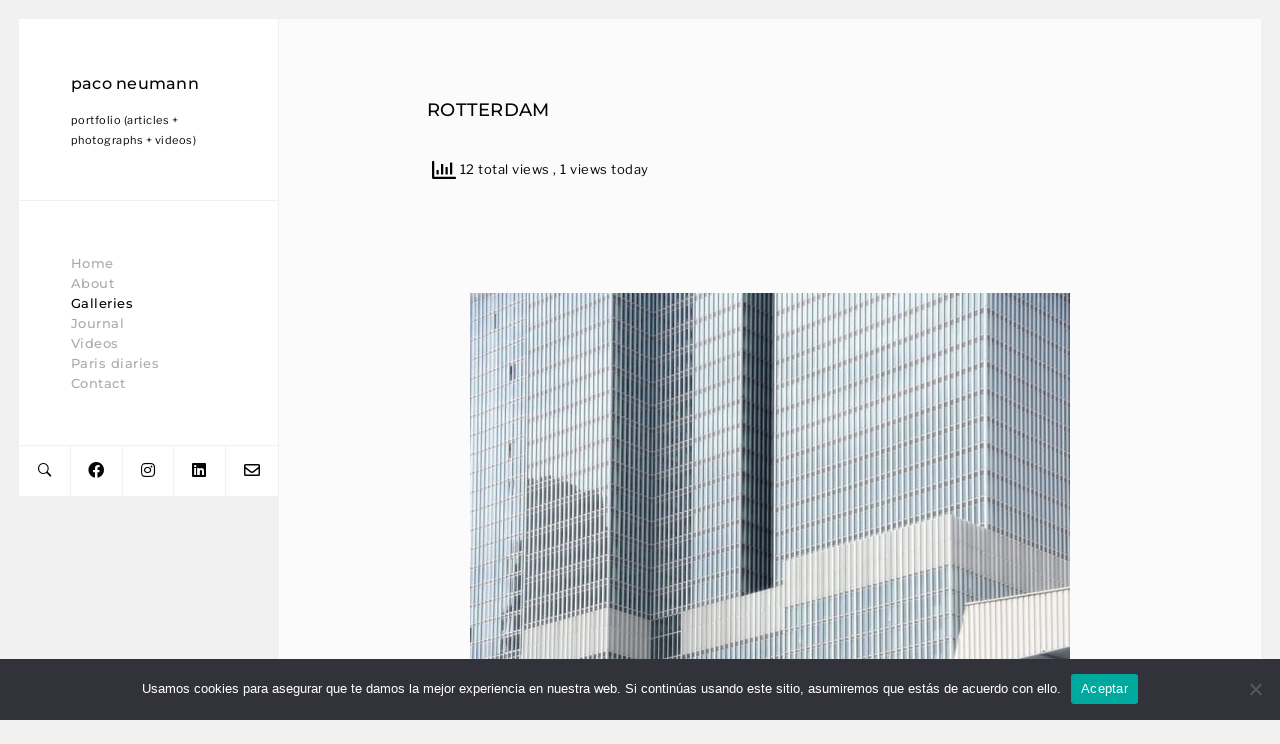

--- FILE ---
content_type: text/css
request_url: https://paconeumann.com/wp-content/themes/darren/style.css?ver=2.1.0
body_size: 20319
content:
/*
Theme Name: Darren
Theme URI: http://themes.uxbarn.com/wp/darren/
Description: Darren is a portfolio & photography theme for showcasing your beautiful work. It also supports WooCommerce for selling your work online. <a href="https://uxbarn.com">View more products on our website</a>.
Author: UXBARN
Author URI: https://uxbarn.com
Version: 2.1.0
License: GPL, ThemeForest Licenses
License URI: http://codex.wordpress.org/GPL, http://themeforest.net/licenses
Tags: one-column, custom-background, custom-colors, custom-menu, editor-style, featured-images, sticky-post, theme-options, threaded-comments, translation-ready
Text Domain: darren
*/


/* Table of Content
 ==================================================
 #Reset
 #General Styles
 #Site Structures
 #Forms
 #Elements
 #Plugins and Widgets
 #Responsive
*/



/* #Reset
================================================== */
/* Eric Meyer's Reset CSS v2.0 - http://cssreset.com */
html,body,div,span,applet,object,iframe,h1,h2,h3,h4,h5,h6,p,blockquote,pre,a,abbr,acronym,address,big,cite,code,del,dfn,em,img,ins,kbd,q,s,samp,small,strike,strong,sub,sup,tt,var,b,u,i,center,dl,dt,dd,ol,ul,li,fieldset,form,label,legend,table,caption,tbody,tfoot,thead,tr,th,td,article,aside,canvas,details,embed,figure,figcaption,footer,header,hgroup,menu,nav,output,ruby,section,summary,time,mark,audio,video{border:0;font-size:100%;font:inherit;vertical-align:baseline;margin:0;padding:0}article,aside,details,figcaption,figure,footer,header,hgroup,menu,nav,section{display:block}body{line-height:1}ol,ul{list-style:none}blockquote,q{quotes:none}blockquote:before,blockquote:after,q:before,q:after{content:none}table{border-collapse:collapse;border-spacing:0}



/* #General Styles
================================================== */
*:focus {
	/*outline: none;*/
}

html {
	-webkit-text-size-adjust: 100%; /* Prevent font scaling in landscape while allowing user zoom */
}

body {
	background: #f1f1f1;
	color: #050505;
	font-family: 'Libre Franklin', sans-serif;
	font-size: 13px;
	font-weight: 400;
	letter-spacing: 0.5px;
	line-height: 1.6;
	overflow: hidden; /* will be reset in the JS code */
}

a,
a:visited {
	color: #050505;
	text-decoration: none;
	transition: .2s all;
}

a:hover {
	color: #050505;
}

h1, h2, h3, h4, h5, h6 {
	color: #050505;
	font-family: 'Montserrat', sans-serif;
	font-weight: 500;
	letter-spacing: 0.25px;
	margin-bottom: 0.8em;
}

h4, h5, h6 {
	letter-spacing: 0.5px;
}

h1 {
	font-size: 1.8em;
}

h2 {
	font-size: 1.5em;
}

h3 {
	font-size: 1.375em;
}

h4 {
	font-size: 1.25em;
}

h5 {
	font-size: 1.125em;
	text-transform: uppercase;
}

h6 {
	font-size: 1em;
	text-transform: uppercase;
}

address {
	font-style: italic;
}

p,
address,
dl,
pre,
table {
	margin-bottom: 1.6em;
}

p:last-child {
	margin-bottom: 0;
}

ul, ol {
	margin: 0 0 1.6em 1.6em;
}

ul ul,
ul ol,
ol ul,
ol ol {
	list-style: circle;
	margin-top: 0.8em;
	margin-bottom: 0.8em;
}

ul {
	list-style: square;
}

ol {
	list-style: decimal;
}

.children {
	margin-top: 0.8em;
}

li {
	margin-bottom: 0.8em;
}

img {
	height: auto;
	max-width: 100%;
}

img.border {
	border: 1px solid #eee;
}

b,
strong {
	font-weight: 700;
}

i,
em {
	font-style: italic;
}

form {
	margin-bottom: 0;
}

code, 
kbd,
tt,
pre {
	background: #f1f1f1;
	box-sizing: border-box;
	color: #050505;
	display: inline-block;
	font-family: Courier, serif;
	font-size: 1em;
	padding: 0 6px;
}

pre {
	box-sizing: border-box;
	overflow: auto;
	padding: 12px;
	-moz-tab-size: 4;
	-o-tab-size: 4;
	tab-size: 4;
	width: 100%;
}

sub {
	font-size: x-small;
	vertical-align: sub;
}

sup {
	font-size: x-small;
	vertical-align: super;
}

q,
var {
	font-style: italic;
}

table {
	border: 1px solid #eaeaea;
	border-spacing: 0;
	border-collapse: collapse;
	width: 100%;
}

table th {
	background: #f1f1f1;
	font-size: 1em;
	font-weight: bold;
}

table th,
table td {
	border: 1px solid #eaeaea;
	box-sizing: border-box;
	padding: 1.2em;
	text-align: left;
	vertical-align: middle;
}

table tr:hover {
	background: #f8f8f8;
}

dt {
	font-weight: bold;
}

dd {
	margin: 0 1.6em 1.6em;
}

abbr,
acronym {
	text-transform: uppercase;
}

hr {
	border: 0;
	border-top: 1px solid #eee;
	margin: 3.6em 0;
}

blockquote {
	box-sizing: border-box;
	border-left: 2px solid #ccc;
	font-size: 1.4em;
	font-weight: 400;
	margin: 0 auto 1.6em;
	padding: 0.8em 1.6em;
}

blockquote p {
	font-size: 1em;
	font-style: italic;
	line-height: 1.8;
	margin-top: 0;
	margin-bottom: 0;
}

cite {
	font-style: normal;
	font-weight: 700;
	letter-spacing: 1px;
	margin-top: 1.6em;
	text-transform: uppercase;
}

blockquote cite {
	display: block;
	font-size: 0.7em;
}

blockquote cite::before {
	content: '―';
	padding-right: 6px;
}

mark {
	background: inherit;
	color: inherit;
}

.clearfix:after {
	visibility: hidden;
	display: block;
	font-size: 0;
	content: " ";
	clear: both;
	height: 0;
}

.visually-hidden {
	border: 0;
	clip: rect(0 0 0 0);
	height: 1px;
	margin: -1px;
	overflow: hidden;
	padding: 0;
	position: absolute;
	width: 1px;
}

.hidden {
	display: none !important;
}

.no-opacity {
	opacity: 0 !important;
}

.content-margin-top {
	margin-top: 4.7%; /* 90/1900 */
}

.no-padding,
.no-padding .section-content {
	padding: 0 !important;
}

.no-top-padding {
	padding-top: 0 !important;
}

.grayscale {
	-webkit-filter: grayscale(100%) opacity(.4);
	filter: grayscale(100%) opacity(.4);
}

.blur {
	-webkit-filter: blur(3px) opacity(.4);
	filter: blur(3px) opacity(.4);
}

.blur-grayscale {
	-webkit-filter: blur(3px) grayscale(100%) opacity(.4);
	filter: blur(3px) grayscale(100%) opacity(.4);
}

.display-opacity {
	opacity: 1 !important;
}

.less-opacity {
	opacity: 0.4;
}

.no-border {
	border: 0 !important;
}

.no-margin-bottom {
	margin-bottom: 0 !important;
}

.full-screen-bg {
	background-repeat: no-repeat;
	background-position: center center;
	background-attachment: fixed;
	background-size: cover;
}



/*** WP Required CSS ***/
.alignleft {
	float: left;
	margin: 0 1.6em 0.8em 0;
}

.alignright {
	float: right;
	margin: 0 0 0.8em 1.6em;
}

.aligncenter {
	float: none;
	margin: auto;
	text-align: center;
}

img.aligncenter {
	display: block;
}

.alignwide {
	margin-left: -21.5%; /* 150/695 */
	margin-right: -21.5%;
	max-width: 995px;
	width: auto;
}

.alignfull {
	margin-left: -44.5%; /* 310/695 */
	margin-right: -44.5%;
	max-width: 1315px;
	width: auto;
}

.bypostauthor {
	width: auto;
}

/* This class is used with WP 'figure' tags */
.wp-caption {
	margin-bottom: 1.6em;
	max-width: 100%;
}

.wp-caption-text,
.gallery-item .gallery-caption,
figcaption {
	color: inherit;
	font-size: 0.916em; /* 11/12 */
	margin-top: 0.2em;
	text-align: center;
}

.wp-caption-text {
	font-size: 0.917em; /* 11/12 */
	margin-top: 0.2em;
}

.says, /* .says class is used in the post comments */
.screen-reader-text {
	clip: rect(1px, 1px, 1px, 1px);
	height: 1px;
	overflow: hidden;
	position: absolute !important;
	width: 1px;
	/* many screen reader and browser combinations announce broken words as they would appear visually */
	word-wrap: normal !important;
}

.screen-reader-text:hover,
.screen-reader-text:active,
.screen-reader-text:focus {
	background-color: #f1f1f1;
	border-radius: 3px;
	box-shadow: 0 0 2px 2px rgba(0, 0, 0, 0.6);
	clip: auto !important;
	color: #21759b;
	display: block;
	font-size: 14px;
	font-weight: bold;
	height: auto;
	left: 5px;
	line-height: normal;
	padding: 15px 23px 14px;
	text-decoration: none;
	top: 5px;
	width: auto;
	z-index: 100000;
	/* Above WP toolbar */
}

.sticky .post-title::before {
	content: '\f2a6';
	font-family: 'Ionicons';
	margin-right: 0.8em;
}



/* #Site Structures
================================================== */
#root-container {
	box-sizing: border-box;
	margin: 3.6% auto; /* 70/1920 */
	width: 1728px;
}

#side-container {
	box-sizing: border-box;
	opacity: 0; /* will be visible after JS loading */
	position: absolute; /* Need to set the fixed position in the JS code instead of direct "position: fixed" because it causes blurry font issue on Safari */
	vertical-align: top;
	width: 360px;
	z-index: 1;
}

#main-container {
	opacity: 0; /* will be visible after JS loading */
	margin-left: 361px;
	position: relative;
	width: 79.1%; /* ~1366/1728 */
	vertical-align: top;
}


.logo-tagline-wrapper,
.site-menu,
.copyright {
	margin-bottom: 1px;
}

.logo-tagline-wrapper,
.site-menu {
	background: #fff;
	box-sizing: border-box;
	padding: 23.6%; /* 85/360 */
	position: relative;
}

.site-title-heading,
.site-title {
	display: inline-block;
	font-family: 'Montserrat', sans-serif;
	font-size: 16px;
	font-weight: 500;
	letter-spacing: 0.25px;
	margin-bottom: 0.8em;
}

.logo-wrapper {
	font-size: 16px;
	margin-bottom: 0.8em;
}

.logo-wrapper > .site-title-heading,
.site-title {
	margin-bottom: 0;
}

.no-tagline .site-title-heading,
.no-tagline .site-title,
.no-tagline .logo-wrapper {
	margin-bottom: 0;
}

.tagline {
	font-size: 11px;
}

.copyright-social-wrapper {
}

.copyright {
	box-sizing: border-box;
	background: #fff;
	color: #666;
	font-size: 11px;
	padding: 11.1% 23.6%; /* 40, 85/360 */
}

.copyright a {
	font-weight: 700;
}

.social-icons {
	font-size: 16px;
	list-style: none;
	margin: 0;
	opacity: 0;
	overflow: hidden;
	text-align: right;
}

.social-icons li {
	box-sizing: border-box;
	background: #fff;
	display: inline-block;
	margin: 0 1px 1px 0;
	text-align: center;
	width: 19.7%;
	position: relative;
	vertical-align: top;
	transition: background .2s;
}

.social-icons li:nth-child(5n+5),
.social-icons li:last-child {
	margin-right: 0;
	width: calc( 19.7% + 1px );
}

.social-icons li a {
	display: block;
	width: 100%;
	height: 100%;
	text-align: center;
	transition: .2s background;
}

.social-icons li:hover {
	background: #fbfbfb;
}



/*** Menu ***/
.site-menu {
}

.menu-style {
	font-family: 'Montserrat', sans-serif;
	font-size: 13px;
	font-weight: 500;
	list-style: none;
	margin-left: 0;
	margin-bottom: 0;
	letter-spacing: 0.5px;
}

.menu-style li {
	letter-spacing: 0.5px;
	line-height: 1.6;
	margin: 0;
	position: relative;
}

.menu-style > li > a {
	color: #aaa;
}

.menu-style > li:hover > a,
.menu-style > li > a:hover {
	color: #050505;
}

.menu-style > .current_page_item > a,
.menu-style > .current-menu-item > a,
.menu-style > .current-menu-parent > a,
.menu-style > .current-menu-ancestor > a,
.menu-style > li.active > a {
	color: #050505;
}


.sub-menu,
.menu-list .children {
	background: #050505;
	box-sizing: border-box;
	 display: none; 
	font-size: 11px;
	letter-spacing: 1px;
	list-style: none;
	margin: 0;
	padding: 2.27em 0; /* 25/11 */
	position: absolute;
	top: -2.27em;
	left: 100%;
	text-transform: none;
	width: 18.18em; /* 200/11 */
	z-index: 99;
}

.sub-menu li,
.menu-list .children li {
	left: 0;
	display: block;
	margin: 0 0 0.6em;
	padding: 0 5.45em 0 3.63em; /* 60/11, 40/11 */
	position: relative;
}

.menu-list .sub-menu a,
.menu-list .children a {
	display: block !important;
	color: #ccc;
	font-weight: 400;
}

.sub-menu > li:hover > a,
.menu-list .children > li:hover > a {
	color: #fff;
}

.sub-menu .sub-menu,
.menu-list > li > .children .children {
	background: #333;
	left: 80%;
	top: -2.27em;
}



/*** Mobile Menu ***/
#mobile-menu {
	display: none;
	line-height: 0;
}


/*** Mobile menu toggle ***/
#mobile-menu-toggle {
	color: #050505;
	display: inline-block;
	font-family: 'Montserrat', sans-serif;
	font-size: 12px;
	font-weight: 500 !important;
	letter-spacing: 1px;
	text-decoration: none;
	text-transform: uppercase;
}

#mobile-menu-toggle i {
	display: inline-block;
	font-size: 1.7em;
	margin-left: 4px;
	margin-top: -2px;
	vertical-align: middle;
}

/*** Mobile menu panel ***/
#mobile-menu-entity {
	background: #fff;
	color: #050505;
	font-weight: 400;
	letter-spacing: 1.5px;
	text-transform: uppercase;
}

#mobile-menu-entity li {
	font-size: 11px;
}



/*** Search Button and Panel ***/
.search-button {
	font-size: 18px;
}

#search-panel-wrapper .search-submit {
	display: none;
	float: none;
}

#search-panel-wrapper {
	background: rgb(255,255,255);
	background: rgba(255,255,255,1);
	display: none;
	font-size: 9em;
	opacity: 0;
	position: fixed;
	top: 0;
	left: 0;
	width: 100%;
	height: 100%;
	z-index: 9999;
}

#inner-search-panel {
	height: 100%;
	position: relative;
	width: 100%;
}

#search-close-button {
	color: #050505;
	font-size: 1em;
	line-height: 0;
	margin: 0.8em 1.6em 0 0;
	position: absolute;
	right: 0;
	top: 0;
}

#search-panel-wrapper .search-form {
	text-align: center;
	position: absolute;
	top: 50%;
	transform: translateY(-50%);
	width: 100%;
}

#search-panel-wrapper .search-field {
	background: none;
	border: 0;
	font-size: 1em;
	font-weight: 300;
	margin-bottom: 180px;
	width: 80%;
}


/*** Content Area ***/
main {
	display: block;
	font-size: 13px; /* base font size for content area */
}

main a {
	font-weight: 700;
}



/*** Blog ***/
.posts-page-title {
	display: none;
}

.post-item,
.product-category {
	background: #fbfbfb;
	margin-bottom: 1px;
	padding: 25px;
	position: relative;
}

.blog-list .post-item {
	min-height: 250px;
}

.blog-list .top-section.post-item {
	min-height: 0;
}

.post-item.no-post-thumbnail {
	
}

.post-image {
	display: block;
	opacity: 0;
	width: 100%;
}

.blog-list .post-image {
	display: inline-block;
	vertical-align: top;
	width: 47.87%;
}

.post-image img {
	display: block;
	margin: auto;
	vertical-align: top;
}

.post-content-container,
.content-section-wrapper {
	display: block;
	padding: 6.45% 0; /* 85, 115/1316 */
	position: static;
	transform: none;
}

.portfolio-comments {
	padding-top: 0;
}

.blog-single .post-content-container {
	padding-bottom: 3%;
}

.blog-list .post-content-container {
	display: inline-block;
	padding: 0 8% 0 6.22%;
	position: absolute;
	top: 50%;
	transform: translateY(-50%);
}

.blog-list .no-post-thumbnail .post-content-container {
	display: block;
	padding: 6.45% 8.73%; /* 85, 115/1316 */
	position: static;
	transform: none;
	width: 50.87%; /* 695/1366 */
}

.blog-single .no-post-thumbnail .post-content-container {
}

.post-title {
	font-family: 'Montserrat', sans-serif;
	font-size: 1.38em; /* 18 */
	font-weight: 500;
	margin-bottom: 1.6em;
	-ms-word-wrap: break-word;
	word-wrap: break-word;
}

.post-title a {
	font-weight: 500;
}

.search-result-list article .post-title,
.blog-list .post-title {
	font-size: 1.33em; /* 16 */
	margin-bottom: 1.2em;
}

.blog-list .excerpt {
	margin-bottom: 2.4em;
}

.post-title,
.post-content {
	margin: 0 auto 1.6em;
	width: 695px;
}

.portfolio-template-header .post-content {
	margin-bottom: 0;
}

.portfolio-template-header .post-title,
.portfolio-template-header .post-content,
.woocommerce .page-description {
	width: 100%;
}

.blog-list .post-title,
.blog-list .post-content {
	display: block;
	width: auto;
}

.blog-single .post-meta-wrapper {
	border: 1px solid #eaeaea;
	border-width: 1px 0;
	margin: 0 auto 4%;
	padding: 3% 0;
	width: 695px;
}

.post-meta {
	font-size: 0.7em; /* 9 */
	letter-spacing: 2px;
	line-height: 1.6;
	list-style: none;
	margin: 0;
	overflow: hidden;
	text-transform: uppercase;
}

.blog-single .post-meta {
	margin-bottom: 1.6em;
}

.blog-single .post-meta:last-child {
	margin-bottom: 0;
}

.post-meta a {
	font-weight: 500 !important;
}

.post-meta li {
	float: left;
	margin: 0;
}

.meta-general li::after {
	content: '/';
	margin: 0 8px 0 4px;
}

.meta-general li:last-child::after,
.blog-single .meta-general li:last-child::after {
	content: '';
	margin: 0;
}

.meta-others li {
	margin-right: 4px;
}

.meta-others li::after {
	content: ',';
}

.meta-others li:last-child::after {
	content: '';
	margin-right: 0;
}

.meta-categories .meta-categories-title,
.meta-tags .meta-tags-title {
	color: #050505;
	font-weight: 700;
}

.meta-categories .meta-categories-title::after,
.meta-tags .meta-tags-title::after {
	content: ':';
	margin-left: -3px;
}



.content-section-wrapper {
	margin: auto;
	padding: 0 0 6.45%;
	width: 695px;
}

#comments,
.content-section-wrapper:last-child {
	padding-bottom: 0;
}

.section-title {
	font-size: 1.23em; /* 16 */
}

.section-title a {
	font-weight: 500;
}

.author-social {
	font-size: 1.23em; /* 16 */
	list-style: none;
	margin: 0;
	overflow: hidden;
}

.author-social li {
	float: left;
	margin-bottom: 0;
	margin-right: 15px;
}

.author-social li:last-child {
	margin-right: 0;
}

.author-social a {
	border: 0;
	padding-bottom: 0;
}


/*** Comments ***/
.comment-reply-title {
	font-size: 1.25em; /* 15 */
	font-weight: 500;
	margin-top: -4px;
}

#cancel-comment-reply-link {
	color: #050505;
	float: right;
	font-size: 0.73em; /* 11/15 */
	font-weight: 400;
	letter-spacing: 0.5px;
	margin-top: 0.45em; /* 5/11 */
}

.comment-list {
	list-style: none;
	margin-left: 0;
	margin-bottom: 10.1%; /* 60/590 */
}

.comment-list .comment {
	margin-bottom: 0;
}

.comment-list .children {
	list-style: none;
}

.comment-body {
	box-sizing: border-box;
	padding: 2em 0; /* 24/12 */
}

.comment-list > li:first-child > .comment-body {
	border-top: 0;
	padding-top: 0;
}

.comment-author-avatar {
	float: left;
	margin-right: 3.6%; /* 25/695 */
	width: 17.4%; /* ~120/695 */
}

.comment-content-wrapper {
	float: left;
	width: 79%;
}

.comment-meta a {
	border: 0;
	font-weight: 400;
	padding-bottom: 0;
}

.comment-author,
.comment-author a {
	font-weight: 700;
	margin-bottom: 3px;
}

.comment-date {
	font-size: 0.7em; /* 9 */
	letter-spacing: 1px;
	text-transform: uppercase;
}

.comment-date a {
	font-weight: 400 !important;
}

.comment-content {
	margin: 1em 0;
	word-wrap: break-word;
}

.comment-awaiting-moderation {
	font-style: italic;
}

.comment-edit-link {
	float: right;
	font-style: normal;
	font-weight: 700;
	line-height: 1;
}

.comment-content:last-child p {
	margin-bottom: 0;
}

.reply a {
	border: 1px solid #ddd !important;
	font-size: 0.916em; /* 11/12 */
	font-weight: 400 !important;
	letter-spacing: 1px;
	padding: 0.54em 0.9em; /* 6/11, 10/11 */
}

.comment-respond,
p.no-comments {
}

#comments.no-comments .comment-respond {
	margin-top: 0;
}

p.no-comments {
	font-style: italic;
	margin-bottom: 0;
}

.comment-respond {
	box-sizing: border-box;
	border-top: 1px solid #eaeaea;
	margin-top: 0;
	padding: 2em 0;
}

.no-comments .comment-respond {
	border: 0;
}

.comment-form label {
	display: block;
}

.comment-form textarea {
	width: 100%;
}

.form-submit {
	margin-bottom: 0;
}

.comment-navigation {
	box-sizing: border-box;
	border-bottom: 1px solid #eaeaea;
	border-top: 1px solid #eaeaea;
	margin-bottom: -1px;
	overflow: hidden;
	padding: 1.625em 0;
}

.comment-navigation a {
	border: 1px solid #ddd;
	padding: 0.6em 0.8em;
}

.comment-navigation .nav-previous,
.comment-navigation .nav-next {
	display: inline-block;
}

.comment-navigation .nav-next {
	float: right;
}

.comment-navigation .nav-previous a::before,
.comment-navigation .nav-next a::after {
	font-family: 'Ionicons';
	vertical-align: middle;
}

.comment-navigation .nav-previous a::before {
	content: '\f3d5';
	margin-right: 6px;
}

.comment-navigation .nav-next a::after {
	content: '\f3d6';
	margin-left: 6px;
}

.comment-list .pingback {
	font-style: italic;
}


/*** Pagination ***/
.numbers-pagination,
.additional-link-button-wrapper {
	background: #f8f8f8;
	box-sizing: border-box;
	font-family: 'Montserrat', sans-serif;
	font-size: 1em; /* 12/12 */
	letter-spacing: 1px;
	margin-bottom: 1px;
	padding: 3.5% 1.83%;
	text-align: center;
	text-transform: uppercase;
	width: 100%;
}

.numbers-pagination .current,
.numbers-pagination a,
.woocommerce-pagination .page-numbers .current,
.woocommerce-pagination .page-numbers a {
	margin-left: -0.33em; /* 4/12 */
	padding: 0.66em 0.66em;  /* 8/12, 15/12 */
}

.numbers-pagination .current::after,
.numbers-pagination a::after {
	font-weight: 400;
}

.numbers-pagination .current:last-child::after,
.numbers-pagination a:last-child::after {
	content: '';
}

.numbers-pagination,
.numbers-pagination a {
	font-weight: 500;
}

.numbers-pagination a:hover {
}

.numbers-pagination .current {
	color: #aaa;
}

.numbers-pagination a:first-child,
.numbers-pagination .current:first-child {
	margin-left: -15px;
}

.blog-list .numbers-pagination .current:first-child {
	margin-left: -4px;
}

/*** Post Pagination ***/
.page-links {
	font-weight: 400;
	margin-top: 50px;
}

.page-links > span {
	margin: 0 8px;
}

.page-links > span:first-child {
	margin: 0;
}

.page-links a {
	margin: 0 6px;
}



/*** Post Navigation ***/
.next-prev-post-navigation {
	background: #f8f8f8;
	box-sizing: border-box;
	font-size: 1.16em; /* 14/12 */
	overflow: hidden;
	padding: 2.5% 5%;
	position: relative;
}

.single-uxbarn_portfolio .next-prev-post-navigation.with-comments {
	
}

.single-uxbarn_portfolio .next-prev-post-navigation.no-comments {
	
}

.nav-previous {
	float: left;
	margin-right: 0.6em; /* 12/20 */
}

.nav-next {
	float: right;
	margin-left: 0.6em; /* 12/20 */
}

.nav-title-icon-wrapper {
	font-size: 1.42em; /* 20/14 */
	vertical-align: middle;
}

.nav-previous .nav-title-icon-wrapper {
	margin-right: 0.6em; /* 12/20 */
}

.nav-next .nav-title-icon-wrapper {
	margin-left: 0.6em; /* 12/20 */
}

.nav-title {
	font-family: 'Montserrat';
}

.next-prev-post-navigation .nav-title {
	font-weight: 500;
}

.nav-subtitle {
	display: block;
	font-size: 0.64em; /* 9/14 */
	font-weight: 400;
	letter-spacing: 2px;
	text-transform: uppercase;
}

.nav-previous .nav-subtitle {
	margin-left: 2.7em; /* 25/9 */
}

.nav-next .nav-subtitle {
	margin-right: 2.7em; /* 25/9 */
	text-align: right;
}



/*** Archive & Portfolio Listing ***/
/* GROUP: Top Header Style */
.top-section {
	background: #fff;
}

.top-section .post-content-container {
	display: block;
	padding: 1.83% 8.73%; /* 25/1366 */
	position: static;
	transform: none;
	text-align: center;
}

.top-section .post-title {
	font-size: 1.1em;
	letter-spacing: 1px;
	margin-bottom: 0;
	text-transform: uppercase;
}

.woocommerce-products-header.top-section .post-content-container,
.portfolio-template-header.top-section .post-content-container {
	padding-left: 0;
	padding-right: 0;
}

.portfolio-template-header.top-section .post-title {
	margin-bottom: 0.8em;
}



/*** 404, Search ***/
.search-result-list .top-section {
	padding-bottom: 0;
}

.search-result-list article.post-item {
}

.search-result-list .post-content-container {
	padding-top: 3%; /* 40/1316 */
	padding-bottom: 3%;
	text-align: left;
}

.search-result-list .post-content-container .post-title {
	
}

.search-result-list .excerpt {
	margin-bottom: 0;
}

.search-result-list .post-content-wrapper,
.search-result-list article.post-item:last-of-type {
	margin-bottom: 0;
}

.search-result-list .search-field,
.no-results-section .search-field {
	display: block;
	margin: 0 0 1.6em;
}



/*** Portfolio ***/
.portfolio-listing {
	/*background-color: #f6f6f6;*/
	background-color: rgba( 190,190,190,0.1);
	height: 80vh;
	overflow: hidden;
	position: relative;
	transition: all 500ms cubic-bezier(0.230, 1.000, 0.320, 1.000); /* easeOutQuint */
}

.portfolio-loading-wrapper {
	background: #fbfbfb;
	position: absolute;
	height: 100%;
	width: 100%;
}

.portfolio-loading {
	margin: auto;
	position: absolute;
	top: 40%;
	left: 50%;
	transform: translateY(-50%);
	transform: translateX(-50%);
	width: 175px;
}

.single-uxbarn_portfolio .portfolio-loading-wrapper {
	margin-top: 9.11%; /* 120/1316 */
}

.single-uxbarn_portfolio .portfolio-loading-wrapper,
.single-uxbarn_portfolio .portfolio-loading {
	position: static;
	transform: none;
	text-align: center;
}

.loading-text {
	display: block;
	font-size: 0.7em; /* 9 */
	font-weight: 500;
	letter-spacing: 2px;
	margin-bottom: 1em;
	text-align: center;
	text-transform: uppercase;
}

.loading-bar {
	background: #dfdfdf;
	height: 5px;
	position: relative;
}

.progress-bar {
	background: #050505;
	position: absolute;
	height: 100%;
	width: 0;
	transition: all 500ms cubic-bezier(0.230, 1.000, 0.320, 1.000); /* easeOutQuint */
}

.portfolio-item-block {
	display: none;
}

.portfolio-item {
	background: #fbfbfb;
	padding: 25px;
	opacity: 0;
	position: relative;
	transition: all 300ms cubic-bezier(0.550, 0.085, 0.680, 0.530); /* easeInQuad*/
	visibility: hidden;
}

.portfolio-thumbnail {
	height: 100%;
}

.portfolio-thumbnail img {
	display: inline-block;
	vertical-align: top;
	transition: all 200ms cubic-bezier(0.550, 0.085, 0.680, 0.530); /* easeInQuad*/
}

.full-width .portfolio-item {
	margin: 0 0 1px;
}

.justified-images {
	overflow: hidden;
	width: 100%; /*** THIS IS THE KEY TO SOLVE MYSTERIOUS GRID ISSUE ON FIREFOX!! ***/
}

.justified-images .portfolio-item {
	float: left;
	margin: 0 1px 1px 0;
	position: relative;
}

.justified-images .portfolio-item.last-in-row {
	margin-right: 0;
}

.justified-images .portfolio-item img {
	display: block;
	height: 100%;
	margin: auto;
	width: auto;
	vertical-align: top;
}

.portfolio-title-wrapper {
	background: #fbfbfb;
	box-sizing: border-box;
	display: inline-block;
	font-size: 12px;
	opacity: 0;
	padding: 1.25em 25px 0; /* 15/12 */
	position: absolute;
	right: 3px;
	bottom: 25px;
	transition: opacity .2s;
	z-index: 99;
}

.justified-images .portfolio-title-wrapper {
}

.portfolio-item:hover .portfolio-title-wrapper {
	opacity: 1;
}

.portfolio-title {
	font-size: 0.9em;
	font-weight: 500;
	margin: 0;
	letter-spacing: .5px;
}

.additional-link-button-wrapper {
	background: #fff;
}

.additional-link-button-wrapper .button {
	background: none;
	color: #050505;
	font-weight: 500;
	letter-spacing: 1px;
	line-height: 1;
}

.additional-link-button-wrapper .button::after {
	content: '\f13f';
	font-family: 'Ionicons';
	font-size: 1.33em; /* 16/12 */
	margin-left: 0.75em; /* 12/16 */
	position: relative;
	top: 1px;
}

.additional-link-button-wrapper .button:hover {
	
}


.portfolio-top-section .post-title,
.portfolio-category-selector {
	display: inline-block;
	width: auto;
}

.portfolio-top-section .post-title::after {
	margin: 0 1em 0 1.25em; /* 12/12, 15/12 */
}

.portfolio-category-selector {
	border-left: 1px solid #ddd;
	font-size: 0.8em; /* 10/12 */
	list-style: none;
	margin: -1.2em 0 -1.5em 2.4em; /* 15/10 */
	padding: 1.2em 0 1.2em 2.4em; /* 15/10 */
}

.portfolio-category-selector li {
	margin: 0;
	position: relative;
}

.portfolio-category-selector > li > a {
	color: #666;
	font-weight: 400;
	letter-spacing: 1px;
	padding-bottom: 1.5em; /* 15/10 */
}

.portfolio-category-selector > li > a::after {
	content: '\f35f';
	font-family: 'Ionicons';
	font-size: 1.4em;
	margin-left: 0.6em;
	vertical-align: middle;
}


.portfolio-categories {
	background: #050505;
	box-sizing: border-box;
	 display: none;
	font-size: 1.1em; /* 11/10 */
	letter-spacing: 1px;
	line-height: 1.6;
	list-style: none;
	margin: 0;
	padding: 2.27em 0; /* 25/11 */
	position: absolute;
	top: 120%;
	left: -2.27em; /* 25/11 */
	text-align: left;
	text-transform: none;
	width: 18.18em; /* 200/11 */
	z-index: 999;
}

.portfolio-categories li {
	left: 0;
	display: block;
	margin: 0 0 0.6em;
	padding: 0 3.63em; /* 40/11 */
	position: relative;
}

.portfolio-categories a {
	display: block !important;
	color: #ccc;
	font-weight: 400;
}

.portfolio-categories > li:hover > a {
	color: #fff;
}

.portfolio-categories .portfolio-categories {
	background: #333;
	left: 80%;
	top: -2.27em; /* 25/11 */
}

.show-portfolio {
	opacity: 1 !important;
	visibility: visible !important;
}

.port-format-content {
	opacity: 0;
	visibility: hidden;
	transition: all 2s cubic-bezier(0.230, 1.000, 0.320, 1.000);
}

.port-format-item {
	margin-bottom: 9.1%; /* 120/1316 */
	text-align: center;
}

.port-format-item.portrait .inner-image-wrapper {
}

.image-wrapper img {
	display: inline-block;
	vertical-align: top;
}

.inner-image-wrapper {
	display: inline-block;
	position: relative;
}

.image-caption,
.fancybox-title {
	box-sizing: border-box;
	font-family: inherit;
	font-size: 0.92em;
	margin-top: 1.25em; /* 15/12 */
	text-align: center;
}




/* #Forms
================================================== */
input,
textarea,
button,
select {
	box-sizing: border-box;
	font-family: inherit;
	font-size: inherit;
	font-weight: inherit;
	line-height: inherit;
	padding: 0.7em;
	max-width: 100%;
}

input[type="text"],
input[type="password"],
input[type="email"],
input[type="search"],
input[type="number"],
input[type="url"],
input[type="tel"],
textarea,
select {
	border: 1px solid #ccc;
	transition: border-color .2s;
}

input:focus,
textarea:focus {
	border-color: #050505;
}

.theme-widget-area input:focus,
.theme-widget-area textarea:focus {
	border-color: #fff;
}

/* Ignore default styles when viewing on Safari */
input[type="text"],
input[type="password"],
input[type="email"],
input[type="search"],
input[type="number"],
input[type="url"],
input[type="tel"],
textarea,
input[type="button"],
input[type="submit"],
.button,
.post-item .button,
.is-style-squared .wp-block-button__link {
	-webkit-appearance: none;
	-webkit-border-radius: 0;
	border-radius: 0;
	font-weight: inherit;
}

select {
	min-width: 100px;
}

input[type="button"],
input[type="submit"],
button,
a.button,
.post-item .button,
.wp-block-button:not(.is-style-outline) .wp-block-button__link {
	background: #050505;
	border: 0;
	color: #fff;
	cursor: pointer;
	letter-spacing: 0.5px;
	padding: 0.78em 2em;
	transition: background .2s;
}

input[type="button"],
input[type="submit"],
button,
a.button,
.post-item .button {
	border: 0;
}

.wp-block-button {
	margin-bottom: 1.6em;
}


input[type="button"]:hover,
input[type="submit"]:hover,
button:hover,
a.button:hover {
	
}

.theme-widget-area input[type="button"],
.theme-widget-area input[type="submit"],
.theme-widget-area button,
.theme-widget-area a.button {
	border: 1px solid #fff;
}

.dummy-sub-form input,
.widget_search input[type="search"] {
	margin-bottom: 1.625em;
}

.search-field {
	width: 60%;
}

.widget-item .search-field {
	display: block;
	margin: 0 0 1.6em;
	width: 90%;
}

.search-results .search-form {
	margin-top: 12px;
}



/* #Elements
================================================== */

/*** Block Editor ***/

/* General */
.wp-block-quote.is-large, 
.wp-block-quote.is-style-large,
.wp-block-audio,
.wp-block-embed,
.wp-block-group,
.wp-block-media-text {
	margin-bottom: 1.6em;
}

/* Quote */
.wp-block-pullquote {
	border: 0;
	border-top: 2px solid #ccc;
	border-bottom: 2px solid #ccc;
	margin-bottom: 1.6em;
	position: relative;
}

.wp-block-pullquote blockquote {
	border: 0;
	margin-top: 0;
	margin-bottom: 0;
	padding: 0;
}

.wp-block-pullquote p {
	font-size: 1em;
}

.wp-block-quote.is-large, 
.wp-block-quote.is-style-large {
	border: 0;
}

.wp-block-quote.is-large cite, 
.wp-block-quote.is-large footer, 
.wp-block-quote.is-style-large cite, 
.wp-block-quote.is-style-large footer {
	text-align: left;
}

.wp-block-quote.has-text-align-right {
	border-left: 0;
	border-right: 2px solid #ccc;
}

.wp-block-group {
	padding: 2.4em;
}



/*** Video ***/
.fluid-width-video-wrapper {
	padding-top: 56.15% !important;
	width: 100.3% !important;
}

.video-wrapper {
	overflow: hidden;
	position: relative;
	padding: 0;
	padding-bottom: 56.25% !important; /* 16:9 ratio*/
	max-width: 99.9%;
}

.video-format .video-wrapper {
	margin-bottom: 0;
}

.video-wrapper:last-child {
	margin-bottom: 0;
}

.video-wrapper iframe {
	height: 100%;
	position: absolute;
	top: 0;
	left: 0;
	width: 100%;
}

.post-content .video-wrapper {
	margin-bottom: 1.6em;
}

.wp-block-embed .video-wrapper {
	margin-bottom: 0;
}



/*** Fancybox ***/
.fancybox-opened .fancybox-skin {
	box-shadow: none;
}

.fancybox-opened {
}

.fancybox-image {
}

.fancybox-title {
	
}

.fancybox-title-outside-wrap {
	color: #050505;
	margin-top: 12px;
	text-align: center;
}

#fancybox-buttons ul {
	background: rgb(5,5,5);
	background: rgba(5,5,5,0.8);
	border: 0;
	border-radius: 0;
	box-shadow: none;
}

#fancybox-buttons a.btnNext,
#fancybox-buttons a.btnToggle,
#fancybox-buttons a.btnClose {
	
}

#fancybox-thumbs.bottom {
	bottom: 15px;
}

#fancybox-thumbs ul li {
	opacity: 0.3;
	transition: opacity .2s;
}

#fancybox-thumbs ul li a {
	border: 0;
}

#fancybox-thumbs ul li.active {
	border-color: transparent;
	opacity: 1;
}

.fancybox-close, 
.fancybox-prev span, 
.fancybox-next span {
	background: none;
}

.fancybox-next,
.fancybox-prev {
	display: block;
	opacity: 0;
	transition: opacity .2s;
}

/* Note: Using "right" or "margin-right" directly causes mousewheel feature stops working somehow */
.fancybox-next {
}

.fancybox-prev {
}

.fancybox-next:hover,
.fancybox-prev:hover {
	opacity: 1;
}

.fancybox-nav span {
}

.fancybox-next span,
.fancybox-prev span {
	background: #050505;
	color: #fff;
	font-size: 22px;
	font-weight: 400;
	height: 40px;
	line-height: 40px;
	text-align: center;
	width: 40px;
}

.fancybox-prev span {
}

.fancybox-next span::after,
.fancybox-prev span::after,
.fancybox-close::after {
	font-family: 'Ionicons';
}

.fancybox-next span::after {
	content: '\f3d1';
}

.fancybox-prev span::after {
	content: '\f3cf';
}

.fancybox-close {
	margin-top: -1.8em;
	margin-right: -6px;
}

.fancybox-close::after {
	content: '\f404';
	font-size: 30px;
}


#fancybox-buttons a {
	background: none;
	color: #fff;
	font-size: 18px;
	font-weight: 400;
	text-indent: 0;
	text-align: center;
	transition: opacity .2s;
}

#fancybox-buttons a::after {
	display: inline-block;
	font-family: 'Ionicons';
	margin-left: 0;
	margin-top: 1px;
}

#fancybox-buttons a.btnClose::after {
	content: '\f2d7';
	margin-left: 4px;
	margin-top: 1px;
}

#fancybox-buttons a.btnToggle::after {
	content: '\f386';
}

#fancybox-buttons a.btnNext::after {
	content: '\f125';
	font-size: 13px;
}

#fancybox-buttons a.btnPrev::after {
	content: '\f124';
	font-size: 13px;
}

#fancybox-buttons a.btnPlay::after {
	content: '\f488';
}

#fancybox-buttons a.btnPlayOn::after {
	content: '\f478';
}



/*** Fancybox 3 Elements ***/
body.compensate-for-scrollbar {
	overflow: hidden !important;
}

.fancybox-container {
	z-index: 999999;
}

.fancybox-thumbs {
	background: #efefef;
}

.fancybox-thumbs__list a {
	height: 100px;
}

.fancybox-thumbs__list a::before {
	border-color: #050505;
	border-width: 2px;
}

.fancybox-progress {
	display: none !important;
}

.fancybox-caption {
	background: none;
	color: #050505;
	font-size: 0.92em;
	padding-bottom: 10px;
	text-align: center;
}

.fancybox-caption__body {
	box-sizing: border-box;
	background: rgba(248,248,248,0.6);
	display: inline-block;
	font-style: italic;
	padding: 0.8em 1.6em;
}

.fancybox-infobar {
	color: #fff;
	mix-blend-mode: normal;
}

.fancybox-is-open .fancybox-bg {
	background: rgba(248,248,248,1);
	background: rgb(248,248,248);
	opacity: 1;
}



/*** WP Gallery ***/
.gallery,
.wp-block-gallery,
.wp-block-cover {
	margin-bottom: 1.625em;
}

.gallery-item {
	display: inline-block;
	margin-bottom: 1.6em;
	text-align: center;
	vertical-align: top;
	width: 100%;
}

.gallery-item a {
	border: 0;
}

.gallery-icon {
	line-height: 0;
}

.gallery-columns-2 .gallery-item {
	max-width: 50%;
}

.gallery-columns-3 .gallery-item {
	max-width: 33.33%;
}

.gallery-columns-4 .gallery-item {
	max-width: 25%;
}

.gallery-columns-5 .gallery-item {
	max-width: 20%;
}

.gallery-columns-6 .gallery-item {
	max-width: 16.66%;
}

.gallery-columns-7 .gallery-item {
	max-width: 14.28%;
}

.gallery-columns-8 .gallery-item {
	max-width: 12.5%;
}

.gallery-columns-9 .gallery-item {
	max-width: 11.11%;
}



/* #Plugins and Widgets
================================================== */
/*** Footer ***/
.theme-widget-area {
	background: #050505;
	box-sizing: border-box;
	color: #ccc;
	font-size: 11px;
	padding: 6% 6% 6.5%; /* ~85/1366 */
}

.theme-widget-area a {
	border: 0;
	color: #fff;
	font-weight: 700;
}

.widget-title {
	color: #fff;
	font-family: 'Montserrat', sans-serif;
	font-size: 11px;
	font-weight: 500;
	letter-spacing: 1.5px;
	margin-bottom: 4em;
	position: relative;
	text-transform: uppercase;
}

.widget-title::after {
	border-top: 1px solid;
	content: '';
	opacity: 0.2;
	position: absolute;
	left: 0;
	bottom: -1.8em;
	width: 100%;
}

.widget-title > a {
	border: 0;
	padding: 0;
}

.widget-column {
	float: left;
	margin-bottom: 0;
	margin-right: 4.4%; /* 50/1115 */
	width: 100%;
}

.widget-column:last-child {
	margin-right: 0;
}

.widget-item li:last-child,
.widget-item table:last-child {
	margin-bottom: 0;
}

/* 1 column */
.widget-item {
	overflow: hidden;
	padding-bottom: 6%;
	max-width: 100%;
}

.widget-item:last-child {
	padding-bottom: 0 !important;
}

/* 2 columns */
.w6.widget-column {
	width: 47.8%; 
}

.w6 .widget-item {
	padding-bottom: 12%;
}

/* 3 columns */
.w4.widget-column {
	width: 30.4%;
}

.w4 .widget-item {
	padding-bottom: 18%;
}

/* 4 columns */
.w3.widget-column {
	width: 21.7%; 
}

.w3 .widget-item {
	padding-bottom: 25%;
}


/*** WP Widgets ***/
.widget_archive {
}

.widget_categories > ul,
.widget_archive > ul,
.widget_recent_entries > ul,
.widget_pages > ul,
.widget_meta > ul,
.widget_recent_comments > ul,
.widget_rss > ul,
.widget_nav_menu .menu {
	list-style: none;
	margin: 0;
}

.widget_recent_entries .post-date {
	display: block;
	font-size: 9px;
	letter-spacing: 2px;
	margin-top: 6px;
	text-transform: uppercase;
}

.w3 .widget_search .search-field {
	width: 100%;
}

#wp-calendar th,
#wp-calendar td {
	padding: 0;
	text-align: center;
}



/*** Contact Form 7 ***/
.wpcf7 .wpcf7-text,
.wpcf7 .wpcf7-textarea {
	display: block;
}

.wpcf7 .wpcf7-textarea {
	width: 100%;
}

.wpcf7-form-control-wrap {
	display: block;
}

#content-container .wpcf7-not-valid {
	border-color: red;
}

span.wpcf7-not-valid-tip,
div.wpcf7-response-output {
	border: 0;
	font-size: 9px;
	font-weight: 500;
	letter-spacing: 1px;
	text-transform: uppercase;
}

span.wpcf7-not-valid-tip {
	color: red;
	margin-top: 6px;
	width: 100%;
}

div.wpcf7-response-output {
	font-size: 10px;
	margin: 0;
	padding: 0;
}

div.wpcf7-validation-errors {
	color: red;
}

div.wpcf7-mail-sent-ok {
	color: green;
}

/*** mmenu ***/
a.mm-close.mm-btn {
	color: inherit;
	left: auto !important;
	right: 0;
}

.mm-close:after,
.mm-close:before {
	border: 0;
	content: '';
	transform: none;
}

.mm-close::after {
	border: 0;
	content: '\f404';
	font-family: 'Ionicons';
	font-size: 24px;
	margin-top: 11px;
}



/*** WooCommerce ***/

/* Loading animation */
@-webkit-keyframes spin{100%{-webkit-transform:rotate(360deg)}}@-moz-keyframes spin{100%{-moz-transform:rotate(360deg)}}@keyframes spin{100%{-webkit-transform:rotate(360deg);-moz-transform:rotate(360deg);-ms-transform:rotate(360deg);-o-transform:rotate(360deg);transform:rotate(360deg)}}

/* Font faces for star rating */
@font-face{font-family:star;src:url(fonts/woocommerce/star.eot);src:url(fonts/woocommerce/star.eot?#iefix) format("embedded-opentype"),url(fonts/woocommerce/star.woff) format("woff"),url(fonts/woocommerce/star.ttf) format("truetype"),url(fonts/woocommerce/star.svg#star) format("svg");font-weight:400;font-style:normal}
@font-face{font-family:WooCommerce;src:url(fonts/woocommerce/WooCommerce.eot);src:url(fonts/woocommerce/WooCommerce.eot?#iefix) format("embedded-opentype"),url(fonts/woocommerce/WooCommerce.woff) format("woff"),url(fonts/woocommerce/WooCommerce.ttf) format("truetype"),url(fonts/woocommerce/WooCommerce.svg#WooCommerce) format("svg");font-weight:400;font-style:normal}

/* GROUP: Top Header Style */
.theme-wc-shop-header {
	background: #fff;
	display: block;
	font-size: 0.85em; /* ~11 */
	height: 7em; /* 70/10 */
	margin-bottom: 1px;
	padding: 0 3.66%;
	position: relative;
	transform: none;
	text-align: center;
}
	
.woocommerce-result-count, 
.woocommerce-ordering {
	display: none;
	margin: 0;
}

.theme-wc-account-wrapper,
.theme-wc-result-ordering-wrapper {
	padding: inherit; /* making this element stay within parent's paddings */
	position: absolute;
	right: 0;
	top: 50%;
	transform: translateY(-50%);
}

.theme-wc-result-ordering-wrapper {
	padding: 0;
}

.theme-wc-account-wrapper {
	right: auto;
	left: 0;
}

.theme-wc-account-wrapper i {
	display: inline-block;
	font-size: 2.4em; /* 26/11 */
	margin-right: 0.57em;
	opacity: 0.4;
	vertical-align: middle;
}

.theme-wc-header-separator {
	margin: 0 10px;
}

.woocommerce-result-count {
	margin-right: 1.36em; /* 15/11 */
}

.woocommerce-ordering {
}

.woocommerce-ordering select {
	letter-spacing: 0.5px;
	padding: 0.65em;
}

.theme-wc-cart-button {
	box-sizing: border-box;
	font-size: 2.3em; /* 28/12 */
	height: 100%;
	line-height: 2.3em;
	padding-right: 0.18em; /* 5/28 */
	padding-top: 0.43em; /* 12/28 */
	position: absolute;
	right: 0;
	width: 80px;
}

.theme-wc-cart-button:hover {
}

.theme-wc-cart-button i {
	margin-top: 3px;
}

.theme-wc-cart-count {
	box-sizing: border-box;
	display: inline-block;
	font-size: 0.32em; /* 9/28 */
	font-weight: 400;
	height: 1.66em; /* 15/9 */
	line-height: 1.66; /* 15/9 */
	position: absolute;
	top: 3em; /* ~20/9 */
	width: 1.66em; /* 15/9 */
}

.woocommerce-products-header__title {
	font-size: 1.2em;
	font-weight: 500;
	letter-spacing: 1px;
	text-transform: uppercase;
}

.woocommerce-products-header__title:last-child {
	margin-bottom: 0;
}

.theme-wc-hide-page-title-content .woocommerce-products-header {
	display: none;
}

.woocommerce .products {
	background-color: rgba( 190,190,190,0.1);
	display: flex;
	flex-wrap: wrap;
	list-style: none;
	margin: 0 -2px 1px 0;
	overflow: hidden;
}

.product-item,
.products .single-product-item,
.product-category {
	box-sizing: border-box;
	flex-grow: 1;
	flex-basis: 33.22%;
	max-width: 33.22%;
	margin: 0 1px 1px 0;
	padding-bottom: 3.66%; /* 50/1366 */
	position: relative;
	text-align: center;
}

.products .single-product-item {
	flex-basis: 24.8%;
	max-width: 24.9%;
}

.product-item:nth-child(3n+3),
.product-category:nth-child(3n+3) {
	margin-right: 0;
}

.onsale {
	background: #ef3737;
	color: #fff;
	font-size: 0.83em; /* 10/12 */
	font-weight: 700;
	letter-spacing: 1.5px;
	line-height: 1;
	padding: 1.5em 2.5em; /* 15/10, 25/10 */
	position: absolute;
	text-transform: uppercase;
	z-index: 1;
}

.product-item a,
.products .single-product-item a,
.woocommerce-LoopProduct-link {
	display: block;
}

.woocommerce-LoopProduct-link img {
	opacity: 0;
}

.product-item img,
.products .single-product-item img,
.product-category img {
	height: auto;
	margin: 0 auto 6.25%; /* 25/404 */
	width: auto;
}

.woocommerce-loop-product__title {
	font-size: 1.16em; /* ~14/12 base on main */
	font-weight: 500;
	margin-bottom: 0.4em;
}

.price {
	font-size: 0.85em; /* 11 */
	font-weight: 400;
	letter-spacing: 1px;
}

.price del {
	margin-right: 0.45em; /* 5/11 */
	opacity: 0.5;
}

.price ins {
	text-decoration: none;
}

.product-item .button,
.products .single-product-item .button {
	display: inline-block;
	margin-top: 1.6em;
}

.product-item .added_to_cart {
	margin-top: 0.8em;
}

.woocommerce-pagination {
	box-sizing: border-box;
	background: #f8f8f8;
	font-family: 'Montserrat', sans-serif;
	font-size: 1em;
	letter-spacing: 1px;
	margin-top: -1px;
	margin-bottom: 1px;
	padding: 3.5% 1.83%;
	text-align: center;
	text-transform: uppercase;
	width: 100%;
}

.woocommerce-Reviews .woocommerce-pagination {
	background: inherit;
}

.woocommerce-pagination .page-numbers {
	list-style: none;
	margin: 0;
}

.woocommerce-pagination .page-numbers li {
	display: inline;
}

.woocommerce-pagination .page-numbers .current,
.woocommerce-pagination .page-numbers a {
	font-weight: 500;
	margin-left: -0.33em; /* 4/12 */
	padding: 0.66em 0 0.66em 1.25em; /* 8/12, 15/12 */
}

.woocommerce-pagination .page-numbers .current {
	color: #aaa;
}

.woocommerce-pagination .page-numbers .current:first-child {
	margin-left: -0.33em; /* 4/12 */
}



/*** WC Single ***/
.theme-woocommerce-wrapper {
	overflow: hidden;
}

.theme-woocommerce-wrapper > .single-product-item {
	overflow: hidden;
}

.woocommerce-product-details__short-description {
	margin-bottom: 2.4em;
}

.single-product .entry-summary .price {
	font-size: 1.1em; /* base on main */
	margin-bottom: 3.2em;
}

.woocommerce-product-gallery,
.single-product .entry-summary {
	float: left;
}


/* Product Gallery */
.woocommerce-product-gallery {
	margin-bottom: 5.12%; /* 70/1366 */
	max-width: 630px;
	position: relative;
	width: 48%; /* ~630/1316 */
}

.woocommerce-product-gallery__trigger {
	display: none;
}

.custom-wc-product-image-trigger {
	background: #fff;
	display: block;
	font-size: 1.8em;
	height: 50px;
	line-height: 50px;
	opacity: 0.7;
	position: absolute;
	right: 15px;
	top: 15px;
	text-align: center;
	transition: .2s opacity;
	width: 50px;
	z-index: 1;
}

.custom-wc-product-image-trigger:hover {
	opacity: 1;
}

.woocommerce-product-gallery__image {
	margin-bottom: -5px; /* mysterious height fix */
	min-height: auto !important; /* to fix product height issue when content width is reduced */
}

.woocommerce-product-gallery__image a {
	display: block;
}

img.attachment-shop_single.size-shop_single.wp-post-image,
.woocommerce-product-gallery .flex-control-thumbs img {
	display: inline-block;
	vertical-align: top;
}

.woocommerce-product-gallery .flex-control-thumbs {
	list-style: none;
	margin: 2% -1% 0; /* 13, 6.7 */
}

.woocommerce-product-gallery .flex-control-thumbs li {
	display: inline-block;
	margin: 0;
	margin: 0 1% 2%; /* 6.7, 13 */
	width: 18%; /* ~115/630 */
}

.woocommerce-product-gallery .flex-control-thumbs li:nth-child(5n) {
	padding-right: 0;
}

.woocommerce-product-gallery .flex-control-thumbs img {
	cursor: pointer;
}



.single-product .entry-summary {
	box-sizing: border-box;
	padding: 5.5% 8% 5.5% 6%;
	width: 51.8%;
}

.single-product .woocommerce-tabs {
	clear: both;
	margin-bottom: 5.12%;
}

.single-product .product_title {
	font-size: 1.38em;
	font-weight: 500;
	margin-bottom: 0.4em;
}

.single-product .variations {
	border: 1px solid #ddd;
	border-width: 1px 0;
	display: block;
	margin-bottom: 2.4em;
	padding: 2em 0; /* ~25/12 */
}

.single-product .variations tr {
	border-bottom: 1.2em solid transparent;
}

.single-product .variations tr:hover {
	background: none;
}

.single-product .variations tr:last-child {
	border: 0;
}

.single-product .variations td {
	border: 0;
	padding: 0;
}

.single-product .variations .label {
	font-style: italic;
	padding-right: 1.25em; /* 15/12 */
	text-align: right;
	width: 9.16em; /* 110/12 */
}

.single-product .cart {
	vertical-align: middle;
}

.single-product .cart .quantity,
.woocommerce .shop_table .quantity {
	display: inline-block;
	margin-right: 0.4em; /* 5/12 */ 
	width: 5em; /* 60/12 */
}

.reset_variations {
	font-size: 1.8em; /* ~21/12 */
	line-height: 1;
	margin-left: 0.71em; /* 15/21 */
	opacity: 0;
	vertical-align: middle;
}

.woocommerce-variation-price {
	margin-bottom: 1em;
}

.woocommerce-variation-add-to-cart {
}

.stock.out-of-stock,
.stock.in-stock {
	border-radius: 5px;
	display: inline-block;
	font-style: italic;
	margin-bottom: 1.6em;
	padding: 0.4em 0.8em;
}

.stock.in-stock {
	color: #52883b;
	background: #f0fff6;
	border: 1px solid #bae2c4;
}

.stock.out-of-stock {
	background: #FFE8E8;
	border: 1px solid #ffbaba;
	color: #EF3737;
}

.product_meta {
	font-size: 0.85em;
	margin-top: 3.2em;
}

.product_meta > span {
	display: block;
}



.wc-tabs {
	list-style: none;
	margin: 0;
	overflow: hidden;
}

.wc-tabs li {
	float: left;
	margin: 0;
}

.wc-tabs a {
	background: #efefef;
	border: 1px solid #dedede;
	display: block;
	font-family: 'Montserrat', sans-serif;
	font-size: 1.2em;
	font-weight: 400;
	margin-left: -1px;
	opacity: 0.9;
	padding: 1.6em 3.8em;
}

.wc-tabs li:first-child a {
	margin-left: 0;
}

.wc-tabs li.active a {
	background: #fbfbfb;
	border-bottom-color: #fbfbfb;
	font-weight: 500;
	opacity: 1;
}

.wc-tab.panel {
	border: 1px solid #dedede;
	margin-top: -1px;
	padding: 4% 0 5.5%;
}

.woocommerce-Tabs-panel {
	opacity: 0;
}

.woocommerce-Tabs-panel h2 {
	font-size: 1.25em;
}



/* WC Tables */
.woocommerce .shop_table {
	margin-bottom: 9%; /* ~85/950 */
}

.woocommerce .shop_table th,
.woocommerce .shop_table td {
	border: 0;
	border-bottom: 1px solid #eaeaea;
	text-align: left;
}

.woocommerce-Tabs-panel table th,
.woocommerce .cart_totals table th {
	text-align: right;
	width: 16.66em; /* 200/12 */
}

.woocommerce .shop_table tfoot th {
	text-align: right;
}

.woocommerce .button {
	display: inline-block;
	width: auto;
}



/*** WC Cart Tempalte ***/
.woocommerce-cart .post-content-container,
.woocommerce-checkout .post-content-container,
.woocommerce-account .post-content-container {
	padding: 5.5% 0;
}

.woocommerce-cart .post-title, 
.woocommerce-cart-form,
.woocommerce-cart .cart_totals,
.woocommerce-cart .woocommerce-error,
.woocommerce-cart .woocommerce-info,
.woocommerce-cart .woocommerce-message,
.woocommerce-cart .cart-empty,
.woocommerce-cart .return-to-shop,
.woocommerce-checkout .post-title, 
.woocommerce-checkout .post-content,
.custom-wc-tab-panel-wrapper,
.woocommerce-account .post-title,
.woocommerce-account .post-content {
	margin-left: auto;
	margin-right: auto;
	width: 72%; /* 950/1316 */
}

.woocommerce-cart .post-content {
	width: 100%;
}

.woocommerce .shop_table .product-remove {
	font-size: 1.33em; /* 16/12 */
	text-align: center;
	width: 4.375em; /* 70/16 */
}

.woocommerce .shop_table .product-remove a {
	font-weight: 400;
	padding: 0.3em;
}

.woocommerce .shop_table .product-thumbnail {
	width: 7.08em; /* 85/12 */
}

.woocommerce .shop_table .product-thumbnail img {
	display: inline-block;
	width: 70px;
	vertical-align: middle;
}

.woocommerce .shop_table .variation,
.woocommerce .wc-item-meta {
	font-size: 0.85em;
	margin-bottom: 0;
}

.woocommerce .shop_table .actions {
	text-align: right;
}

.woocommerce .shop_table .button:disabled {
	cursor: not-allowed;
	opacity: 0.3;
}

.woocommerce .shop_table .actions .coupon {
	float: left;
}

.woocommerce .cart_totals table th,
.woocommerce .cart_totals table td {
	vertical-align: top;
}

.woocommerce .cart_totals table {
	margin-bottom: 5.2%;
}

.cart_totals h2 {
	margin: 0 auto 1.6em;
}



/*** WC Checkout ***/
.checkout_coupon,
.woocommerce-form-login,
.woocommerce .register {
	border: 1px solid #eaeaea;
	margin: 1.25em auto; /* 15/12 */
	padding: 1.6em 5.6em;
	text-align: center;
}

.checkout_coupon .form-row {
	display: inline-block;
	margin: 0;
	text-align: center;
}

.checkout_coupon .form-row-first,
.checkout_coupon .form-row-last {
	float: none;
	padding: 0;
	width: auto;
}

.wc-credit-card-form .form-row {
	width: auto;
}

.checkout_coupon .form-row input,
#calc_shipping_postcode_field input,
.wc-credit-card-form .form-row input {
	width: auto;
}

.woocommerce-form-login,
.woocommerce .register {
	overflow: hidden;
	padding: 3.2em 5.6em;
	text-align: left;
}

.woocommerce-account #customer_login h2,
.woocommerce-account .woocommerce > h2 {
	font-size: 1.1em;
	font-weight: 400;
	letter-spacing: 1.5px;
}

.woocommerce-account .col2-set .woocommerce-form-login,
.woocommerce-account .col2-set .register {
	box-sizing: border-box;
	padding: 2.4em 3.2em;
}

.woocommerce-form-login .form-row {
	float: left;
	text-align: left;
	width: 50%;
}

.woocommerce-account .col2-set .woocommerce-form-login .form-row,
.woocommerce-account .col2-set .register .form-row {
	float: none;
	padding-right: 0;
	width: 100%;
}

.woocommerce-form-login .form-row .input-text {
	width: 95%;
}

.woocommerce-account .col2-set .woocommerce-form-login .form-row-wide .input-text {
	width: 100%;
}

.woocommerce-form-login .form-row .button,
.woocommerce-account .col2-set .register .button {
	display: inline-block;
	margin-right: 1em;
	width: auto;
}

.woocommerce-account .col2-set .woocommerce-form-login .button {
}

.woocommerce-form-login .lost_password {
	clear: both;
	margin: 0;
}

.woocommerce-checkout h3,
.woocommerce-column__title,
.woocommerce-Address-title h3 {
	font-size: 1.25em;
	font-weight: 500;
}

.woocommerce-checkout .checkout {
	margin-top: 5.2%; /* ~50/950 */
}

.woocommerce-checkout .checkout .woocommerce-error {
	margin-bottom: 4.5%;
}

.woocommerce-checkout .checkout .woocommerce-error li {
	text-align: left;
}

.col2-set {
	overflow: hidden;
}

.col2-set .col-1,
.col2-set .col-2 {
	box-sizing: border-box;
	float: left;
	padding: 0 1.6em 0 0;
	width: 50%;
	vertical-align: top;
}

.col2-set .col-2 {
	padding-right: 0;
}

.woocommerce-billing-fields {
	overflow: hidden;
}

#customer_details {
	margin-bottom: 9%;
	margin-right: -1em;
}

.required {
	color: red;
	font-weight: 700;
	text-decoration: none;
}

.woocommerce .form-row label {
	display: block;
	line-height: 2.4;
}

.woocommerce .form-row label.inline {
	display: inline-block;
}

.form-row {
	box-sizing: border-box;
	margin-bottom: 0.8em;
	overflow: hidden;
	padding: 0 1em 1em 0;
}

.form-row-first,
.form-row-last {
	display: inline-block;
	float: left;
	width: 50%;
	vertical-align: top;
}

.woocommerce-ResetPassword .form-row {
	display: block;
	float: none;
}

.form-row input {
	width: 100%;
}

.woocommerce-ResetPassword .form-row .button {
	width: auto;
}

.form-row input[type="checkbox"] {
	width: auto;
}

.select2-container .select2-selection--single {
	border-color: #ccc;
	border-radius: 0;
	height: auto;
}

.select2-container .select2-selection--single .select2-selection__rendered {
	height: 2.33em;
	line-height: 2.33; /* 28/12 */
	padding: 0.4em 0.7em;
}

.select2-results li {
	margin: 0;
}

.select2-dropdown {
	border-radius: 0;
	font-weight: inherit;
}

.select2-container--default .select2-selection--single .select2-selection__arrow {
	height: auto;
	top: 50%;
}


input#ship-to-different-address-checkbox {
	margin: 0;
}

#ship-to-different-address label {
	line-height: 1.6;
}

.woocommerce-additional-fields textarea {
	height: 16.66em; /* 200/12 */
	width: 100%;
}

.woocommerce-password-strength {
	font-weight: 700;
	padding: 0.8em 1.2em;
	text-align: center;
}

.woocommerce-password-strength.short,
.woocommerce-password-strength.bad {
	background-color: #FFE8E8;
}

.woocommerce-password-strength.good {
	background-color: #FFF4E2;
}

.woocommerce-password-strength.strong {
	background-color: #DFF0D8;
}

.woocommerce-password-hint {
	display: block;
	font-style: italic;
	padding: 1em;
}


.woocommerce-checkout .woocommerce-checkout-review-order-table {
	margin-bottom: 5.2%;
}

.woocommerce-checkout .woocommerce-checkout-review-order-table tfoot th {
	text-align: right;
}

.woocommerce-checkout-review-order-table .product-total {
	width: 40%;
}

.woocommerce-checkout-payment {
}

.woocommerce-checkout-payment ul {
	list-style: none;
	margin-bottom: 5.2%;
	margin-left: 0;
}

.woocommerce-checkout-payment .wc_payment_method input,
.woocommerce-checkout-payment .wc_payment_method label {
	cursor: pointer;
}

.payment_box {
	background: #f1f1f1;
	border-radius: 2px;
	padding: 1.2em;
	margin: 1em 0 1.6em;
	position: relative;
}

.payment_box::after {
	border: 0.66em solid #f1f1f1; /* 8/12 */
	border-right-color: transparent;
	border-left-color: transparent;
	border-top-color: transparent;
	content: '';
	display: block;
	margin: -1em 0 0 2em;
	position: absolute;
	top: -0.25em; /* 3/12 */
	left: 0;
}

.payment_method_paypal img,
.payment_method_paypal a {
	display: inline-block;
	margin: 1.2em;
	vertical-align: middle;
}

.woocommerce-checkout .place-order input {
	width: auto;
}


/*** Order Received ***/
.woocommerce ul.order_details {
	border: 1px solid #eaeaea;
	list-style: none;
	margin: 0 0 4.5%;
	overflow: hidden;
	padding: 2.4em 3.2em;
}

.woocommerce ul.order_details li {
	border-right: 1px solid #eaeaea;
	display: inline-block;
	float: left;
	font-size: .85em;
	letter-spacing: 1px;
	margin: 0;
	padding: 0 3.2em;
	text-transform: uppercase;
}

.woocommerce ul.order_details li strong {
	display: block;
	font-size: 1.2em;
	text-transform: none;
}

.woocommerce ul.order_details li:first-child {
	padding-left: 0;
}

.woocommerce ul.order_details li:last-child {
	border: 0;
	padding-right: 0;
}

.woocommerce-order-details h2,
.cart-collaterals h2 {
	font-size: 1.38em;
}

.woocommerce-order-details .woocommerce-table {
	margin-bottom: 4.5%;
}

.woocommerce-order-details .product-quantity {
}


/* Star Rating */
.star-rating {
	font-family: star;
	font-size: 1em;
	font-weight: 400;
	height: 1em;
	line-height: 1;
	margin-bottom: 0.8em;
	overflow: hidden;
	position: relative;
	width: 5.4em;
	text-align: center;
}

.single-product .entry-summary .woocommerce-product-rating {
	margin-bottom: 1em;
}

.single-product .entry-summary .star-rating {
	display: inline-block;
	margin: 0 0.6em 0 0;
}

.woocommerce-Reviews .comment .star-rating {
	float: right;
}

.woocommerce-review-link {
	display: inline-block;
	font-size: 0.8em; /* ~10/12 */
	font-style: italic;
	font-weight: 400;
	line-height: 1;
	vertical-align: top;
	margin-top: 0.5em; /* 5/10 */
}

.products .star-rating {
	margin: 0 auto 1em;
}

.star-rating::before {
	content: '\73\73\73\73\73';
	float: left;
	position: absolute;
	top: 0;
	left: 0;
}

.star-rating span {
	float: left;
	overflow: hidden;
	padding-top: 1.5em;
	position: absolute;
	top: 0;
	left: 0;
}

.star-rating span::before {
	content: '\53\53\53\53\53';
	position: absolute;
	top: 0;
	left: 0;
}

/* Review Form */
.woocommerce .stars {
	display: inline-block;
	margin-top: 0.4em;
}

.woocommerce .stars a::before,
.woocommerce .stars a:hover~a::before {
	content: '\e021';
}

.woocommerce .stars a {
	position: relative;
	height: 1em;
	width: 1em;
	text-indent: -999em;
	display: inline-block;
	text-decoration: none;
}

.woocommerce .stars a::before {
	display: block;
	position: absolute;
	top: 0;
	left: 0;
	width: 1em;
	height: 1em;
	line-height: 1;
	font-family: WooCommerce;
	text-indent: 0;
}

.woocommerce .stars.selected a.active::before,
.woocommerce .stars:hover a::before {
	content: '\e020';
}

.woocommerce .stars.selected a.active~a::before {
	content: '\e021';
}

.woocommerce .stars.selected a:not(.active)::before {
	content: '\e020';
}


/* Review List */
.woocommerce-Reviews #comments {
	margin-bottom: 5%;
}

.woocommerce-Reviews .comment-respond {
	
}

.woocommerce-Reviews .comment-reply-title {
	display: block;
	font-family: 'Montserrat', sans-serif;
	margin-bottom: 0.8em;
}

.woocommerce-Reviews .commentlist {
	list-style: none;
	margin: 0;
}

.woocommerce-Reviews .comment {
	margin-bottom: 0;
	padding: 25px 0;
	overflow: hidden;
}

.woocommerce-Reviews .comment img {
	float: left;
	margin-right: 3.6%;
	width: 6.3%;
}

.woocommerce-Reviews .comment .comment-text {
	float: left;
	width: 90%;
}

.woocommerce-review__published-date {
	font-size: 9px;
	letter-spacing: 1px;
	text-transform: uppercase;
}

.woocommerce-Reviews .meta {
	margin-bottom: 1em;
}

.woocommerce-verification-required {
	font-style: italic;
}


/* Upsells, Related & Cross-sells Products */
.upsells.products > h2,
.related.products > h2,
.cross-sells > h2 {
 	font-size: 1.38em;
}

.upsells.products,
.related.products,
.cross-sells {
	background: inherit;
	display: block;
	margin: 0 -25px;
	padding: 0 25px 0;
	text-align: center;
}

.upsells.products,
.cross-sells {
	margin-bottom: 5.12%;
	overflow: hidden;
}

.upsells .products,
.related .products,
.cross-sells .products {
	background-color: #ebebeb;
	padding: 1px 0 0 1px;
}


/* WC Message */
.woocommerce-message,
.woocommerce-error,
.woocommerce-info {
	box-sizing: border-box;
	background: #e9f8ff;
	color: #00547b;
	list-style: none;
	margin-bottom: 1px;
	padding: 2em 4.16em; /* 25,50/12 */
	position: relative;
	text-align: center;
}

.woocommerce-account .woocommerce-message,
.woocommerce-account .woocommerce-error,
.woocommerce-account .woocommerce-info {
	margin-bottom: 2.4em;
	overflow: hidden;
}

.woocommerce-account .woocommerce-info {
	background: #f1f1f1;
	color: #050505;
}

.woocommerce-error {
	background: #FFE8E8;
	color: #ce0404;
	margin: 0 0 1px;
}

.woocommerce-error li {
	margin: 0;
}

.theme-woocommerce-wrapper .woocommerce-message a,
.theme-woocommerce-wrapper .woocommerce-info a,
.woocommerce-checkout .woocommerce-message a,
.woocommerce-checkout .woocommerce-info a {
	background: none !important;
	color: inherit !important;
	display: inline-block;
	font-weight: 700;
	margin-left: 1em;
	padding: 0;
}

.woocommerce-message .wc-forward.button {
	display: none;
}


/* WC Loading */
.woocommerce .blockUI.blockOverlay:before,
.woocommerce .loader:before {
	height: 1em;
	width: 1em;
	position: absolute;
	top: 50%;
	left: 50%;
	margin-left: -.5em;
	margin-top: -.5em;
	display: block;
	content: "";
	-webkit-animation: spin 1s ease-in-out infinite;
	-moz-animation: spin 1s ease-in-out infinite;
	animation: spin 1s ease-in-out infinite;
	background: url(images/woocommerce/loader.svg) center center;
	background-size: cover;
	line-height: 1;
	text-align: center;
	font-size: 2em;
	color: rgba(0,0,0,.75);
}


/*** WC Account ***/
.woocommerce-account .woocommerce {
	overflow: hidden;
}

.woocommerce-MyAccount-navigation,
.woocommerce-MyAccount-content {
	float: left;
	vertical-align: top;
}

.woocommerce-MyAccount-navigation {
	font-size: 0.9em;
	margin-right: 5.27%; /* 50/948 */
	width: 23.7%; /* 225/948 */
}

.woocommerce-MyAccount-content {
	width: 70.6% /* 670/948 */
}

.woocommerce-MyAccount-navigation ul {
	list-style: none;
	margin: 0;
}

.woocommerce-MyAccount-navigation li {
	margin: 0;
}

.woocommerce-MyAccount-navigation a {
	border-bottom: 1px solid #eaeaea;
	display: block;
	font-family: 'Montserrat', sans-serif;
	font-size: 0.9em;
	font-weight: 400;
	letter-spacing: 1.5px;
	padding: 1.6em 1.6em 1.6em 0;
	text-transform: uppercase;
}

.woocommerce-MyAccount-navigation li:first-child a {
	padding-top: 0;
}

.woocommerce-MyAccount-navigation .is-active a {
	font-weight: 700;
}

.woocommerce-Address .edit {
	float: right;
	margin-right: 2.4em;
}

.woocommerce-payment-methods .woocommerce-MyAccount-content .button {
	
}

.woocommerce-PaymentMethods {
	list-style: none;
	margin: 0;
}

.woocommerce-account legend {
	font-weight: 700;
	margin-bottom: 1.6em;
}

.woocommerce-account .woocommerce-info .button {
	float: right;
}



/*** WC Widgets ***/
.theme-widget-area .woocommerce ul {
	list-style: none;
	margin: 0;
}

/* Average Rating */
.widget_rating_filter ul {
	list-style: none;
	margin: 0;
}

.widget_rating_filter .star-rating::before {
	content: '\53\53\53\53\53';
}

.widget_rating_filter .star-rating span::before {
	content: '\73\73\73\73\73';
}

.widget_rating_filter .star-rating {
	display: inline-block;
	margin: 0 5px 0 0;
}

.widget_rating_filter a {
	display: inline-block;
}

/* Shopping Cart */
.widget_shopping_cart .cart_list {
	list-style: none;
	margin: 0 0 1.6em;
}

.widget_shopping_cart .remove {
	float: right;
	font-size: 15px;
}

.widget_shopping_cart .mini_cart_item {
	margin-bottom: 1.6em;
	overflow: hidden;
}

.widget_shopping_cart .mini_cart_item img {
	display: none;
}

.widget_shopping_cart .mini_cart_item .quantity {
	display: block;
}

.widget_shopping_cart .mini_cart_item .variation,
.woocommerce .wc-item-meta,
.woocommerce .wc-item-meta li  {
	list-style: none;
	margin: 0;
	overflow: hidden;
}

.theme-wc-enabled .variation dt,
.woocommerce .wc-item-meta li * {
	display: inline-block;
	float: left;
	margin-right: 5px;
}

.theme-wc-enabled .variation dd {
	margin: 0;
}

.widget_shopping_cart .button {
	font-weight: 400;
	margin-right: 5px
}

.widget_shopping_cart .total {
	margin: 1.6em 0;
}

/* Products */
.product_list_widget li {
	margin-bottom: 1.6em;
	overflow: hidden;
}

.product_list_widget img {
	float: left;
	margin-right: 10px;
	width: 20%;
}

.product_list_widget a {
	display: block;
}

.product_list_widget ins {
	text-decoration: none;
}

/* Price Filter */
.widget_price_filter .price_slider_wrapper .ui-widget-content {
	border-radius: 1em;
	background-color: #666;
	border: 0;
}

.widget_price_filter .ui-slider-horizontal {
	height: .5em;
}

.widget_price_filter .ui-slider {
	position: relative;
	text-align: left;
	margin-left: .5em;
	margin-right: .5em;
}

.widget_price_filter .price_slider {
	margin-bottom: 1.6em;
}

.widget_price_filter .ui-slider-horizontal .ui-slider-range {
	top: 0;
	height: 100%;
}

.widget_price_filter .ui-slider .ui-slider-range {
	position: absolute;
	z-index: 1;
	font-size: .7em;
	display: block;
	border: 0;
	border-radius: 1em;
	background-color: #aaa;
}

.widget_price_filter .ui-slider .ui-slider-handle {
	position: absolute;
	z-index: 2;
	width: 1em;
	height: 1em;
	background-color: #fff;
	border-radius: 1em;
	cursor: ew-resize;
	outline: 0;
	top: -.3em;
	margin-left: -.5em;
}

.widget_price_filter .price_slider_amount {
	text-align: right;
}

.widget_price_filter .price_slider_amount .button {
	float: left;
}



/* #Responsive
================================================== */

@media only screen and (max-width: 1800px) {
	
	#root-container {
		width: 1600px;
	}
	
}

@media only screen and (max-width: 1700px) {
	
	#root-container {
		width: 1500px;
	}
	
	.social-icons li {
		width: 19.6%;
	}
	
}

@media only screen and (max-width: 1600px) {
	
	#root-container {
		width: 1400px;
	}
	
}

@media only screen and (max-width: 1500px) {
	
	#root-container {
		width: 1300px;
	}
	
	.logo-tagline-wrapper,
	.site-menu {
		padding: 20%;
	}

	.copyright {
		padding-left: 20%;
		padding-right: 20%;
	}
	
}

@media only screen and (max-width: 1400px) {
	
	#root-container {
		margin: 1.5% auto;
		width: 97%;
	}
	
	.social-icons li {
		width: 19.57%;
	}
	
	.post-item,
	.portfolio-item,
	.product-category {
		padding: 15px;
	}
	
	.portfolio-title-wrapper {
		bottom: 14px;
	}
	
	.full-width .portfolio-title-wrapper {
		padding-right: 15px;
	}
	
	.post-title,
	.post-content,
	.blog-single .post-meta-wrapper,
	.content-section-wrapper {
		width: 72%;
	}
	
	.upsells.products,
	.related.products,
	.cross-sells {
		margin: 0 -15px 5.12%;
		padding: 0 15px 0;
	}
	
	.upsells .products,
	.related .products,
	.cross-sells .products {
	}
	
	.related.products {
		margin-bottom: 0;
	}
	
	/*** Common ***/
	#search-panel-wrapper {
		font-size: 7.6em;
	}
	
	#search-panel-wrapper .search-field {
		margin-bottom: 100px;
	}
	
}

@media only screen and (max-width: 1200px) {
	
	/* Fix the position of the admin bar when using with mmenu */
	html.mm-opened {
		margin-top: 0 !important;
	}
	
	.mm-opened .admin-bar .mm-slideout {
		padding-top: 32px; /* WP admin bar height */
	}
	
	
	
	#root-container {
		margin: 0;
		width: 100%;
	}
	
	#side-container {
		position: static !important;
		width: 100% !important;
	}
	
	.logo-tagline-wrapper, 
	.site-menu,
	.copyright {
		padding: 3% 5%;
	}

	.copyright {
		text-align: center;
	}
	
	.social-icons {
		text-align: center;
	}

	.social-icons li,
	.social-icons li:nth-child(5n+5),
	.social-icons li:last-child {
		height: 50px;
		line-height: 50px;
		margin-right: 1px;
		padding-top: 0;
		width: 50px;
	}
	
	.search-button-item {
		display: none !important;
	}
	
	/* moved to header using JS */
	.search-button {
		display: inline-block;
		line-height: inherit !important;
		margin-left: 20px;
		vertical-align: middle;
	}
	
	.site-menu {
		padding: inherit;
		position: absolute;
		right: 0;
		top: 50%;
		transform: translateY(-50%);
	}
	
	.menu-list {
		display: none;
	}
	
	#mobile-menu {
		display: inline-block;
	}
	
	#main-container {
		margin-left: 0 !important;
		width: 100%;
	}
	
	/*** Common ***/
	#search-panel-wrapper .search-field {
		width: 90%;
	}
	
	#search-close-button {
		margin-right: 1em;
	}
	
	#search-panel-wrapper {
		font-size: 6em;
	}
	
}

@media only screen and (max-width: 800px) {
	
	.mm-opened .admin-bar .mm-slideout {
		padding-top: 46px; /* WP admin bar height */
	}
	
	
	
	.post-title,
	.post-content,
	.blog-single .post-meta-wrapper,
	.content-section-wrapper,
	.woocommerce-cart .post-title, 
	.woocommerce-cart-form,
	.woocommerce-cart .cart_totals,
	.woocommerce-cart .woocommerce-error,
	.woocommerce-cart .woocommerce-info,
	.woocommerce-cart .woocommerce-message,
	.woocommerce-cart .cart-empty,
	.woocommerce-cart .return-to-shop,
	.woocommerce-checkout .post-title, 
	.woocommerce-checkout .post-content,
	.custom-wc-tab-panel-wrapper,
	.woocommerce-account .post-title,
	.woocommerce-account .post-content {
		width: 95%;
	}
	
	.theme-wp-user-name,
	.theme-wp-user-name + .theme-wc-header-separator,
	.woocommerce-result-count {
		display: none !important;
	}
	
	.wc-tabs a {
		font-size: 1em;
	}
	
	.single-product .entry-summary {
		padding-right: 3%;
	}
	
	.single-product .entry-summary .price {
		margin-bottom: 2.2em;
	}
	
	
	
	.blog-list article.post-item {
		padding-bottom: 6%;
	}

	.blog-list .post-image,
	.blog-list .post-content-container {
		box-sizing: border-box;
		display: block;
		position: static;
		transform: none;
		width: 100%;
	}

	.blog-list .post-content-container {
		margin: auto;
		width: 90%;
	}

	.blog-list .post-image {
		margin-bottom: 6%;
	}

	.blog-list .post-image img {
		margin: auto;
	}

	.blog-list .post-meta {
		line-height: 2.4;
	}
	
	
	
	#search-panel-wrapper .search-form {
		top: 30%;
	}
	
	#search-panel-wrapper {
		font-size: 4em;
	}
	
}

@media only screen and (max-width: 768px) {
	
	/*** Common ***/
	#search-panel-wrapper {
		font-size: 5em;
	}
	
	#search-panel-wrapper .search-form {
		top: 40%;
	}
	
	#search-close-button {
		margin-top: 1.6em;
	}
	
}

@media only screen and (max-width: 767px) {

	.theme-widget-area .widget-column {
		float: none;
		width: 100%;
	}
	
	.theme-widget-area .widget-item {
		padding-bottom: 12% !important;
	}
	
	.widget-column:last-child .widget-item:last-child {
		padding-bottom: 0 !important;
	}
	
	.blog-list .post-content-container {
		margin: auto;
		width: 100%;
	}

	.portfolio-top-section .post-title,
	.portfolio-category-selector {
		border: 0;
		display: block;
		margin: auto;
		padding: 0;
	}

	.portfolio-top-section .post-title::after {
		display: none;
	}

	.portfolio-category-selector .portfolio-categories {
		margin-left: -100px;
		left: 50%;
	}
	
	.product-item,
	.products .single-product-item,
	.product-category {
		flex-basis: 49.8%;
		max-width: 49.8%;
	}

	.product-item:nth-child(3n+3),
	.product-category:nth-child(3n+3) {
		margin-right: 1px;
	}
	
	.product-item:nth-child(2n),
	.product-category:nth-child(2n) {
		margin-right: 0;
	}
	
	.woocommerce-product-gallery, 
	.single-product .entry-summary {
		float: none;
		margin-left: auto;
		margin-right: auto;
		padding-left: 0;
		padding-right: 0;
		width: 80%;
	}

	.wc-tabs li {
		display: block;
		float: none;
	}

	.wc-tabs a {
		border-bottom-width: 0;
		margin: auto;
	}
	
	
	
}

@media only screen and (max-width: 600px) {
	
	/* Fix the position of the admin bar when using with mmenu */
	.admin-bar .mm-slideout {
		top: -46px;
	}
	
	.mm-opened .admin-bar .mm-slideout {
		top: 0;
	}
	
	.admin-bar .mm-slideout,
	.mm-opened .admin-bar .mm-slideout {
		padding-top: 46px; /* WP admin bar height */
	}
	
	
	
	.logo-wrapper,
	.tagline {
		display: block;
		max-width: 60%;
	}
	
	.full-width .portfolio-item {
		margin-bottom: 0;
	}
	
	.justified-images .portfolio-item {
		box-sizing: border-box;
		border: 0;
		float: none;
		height: auto !important;
		padding: 15px;
		width: 100% !important;
		text-align: center;
	}
	
	.justified-images .portfolio-thumbnail img {
	    height: auto;
	}
	
	
	.portfolio-title-wrapper {
		opacity: 1;
		position: static;
		text-align: center;
		width: 100%;
	}
	
	
	
	.theme-wc-shop-header {
		padding: 2% 3.66% 0;
	}

	.theme-wc-account-wrapper,
	.theme-wc-result-ordering-wrapper {
		padding: 0;
		position: static;
		transform: none;
		text-align: left;
	}
	
	.theme-wc-account-wrapper {
		margin-bottom: 1em;
	}
	
	/* when there's no filter drop down */
	.single-product .theme-wc-account-wrapper {
		margin-top: 2em;
	}
	
	.theme-wc-account-wrapper i {
		display: none;
	}
	
	.theme-wc-cart-button {
		top: 0;
	}
	
	.theme-wc-enabled .woocommerce .shop_table th,
	.theme-wc-enabled .woocommerce .shop_table td {
		border-width: 0;
		display: block;
		padding: 10px 20px;
		text-align: left;
		width: auto;
	}

	.theme-wc-enabled .woocommerce .shop_table tr {
		border-bottom: 1px solid #eaeaea;
	}

	.theme-wc-enabled .woocommerce .shop_table .product-thumbnail,
	.theme-wc-enabled .woocommerce .shop_table thead {
		display: none;
	}

	.shop_table .product-subtotal .woocommerce-Price-amount::before {
		content: '= ';
	}

	.woocommerce .shop_table .actions .coupon {
		float: none;
		margin-bottom: 20px;
	}
	
	.coupon > label {
		display: none;
	}

	.coupon > .input-text {
		margin-bottom: 1em;
	}
	
	.woocommerce-Tabs-panel table th, 
	.woocommerce .cart_totals table th {
		width: auto;
	}
	
	.product-item, 
	.products .single-product-item,
	.product-category {
		border-width: 0;
		border-bottom-width: 1px;
		flex-basis: 100%;
		max-width: 100%;
		padding-bottom: 6%;
	}

	.product-item img, 
	.products .single-product-item img,
	.product-category img {
		margin-bottom: 3%;
	}
	
	.woocommerce-product-gallery, 
	.single-product .entry-summary {
		float: none;
		margin-left: auto;
		margin-right: auto;
		padding-left: 0;
		padding-right: 0;
		width: 100%;
	}
	
	.col2-set .col-1, 
	.col2-set .col-2 {
		margin-bottom: 6%;
		padding: 0;
		width: 100%;
	}

	.woocommerce-form-login, .woocommerce .register {
		padding: 2em;
	}
	
	.woocommerce-form-login .form-row .input-text,
	.woocommerce-form-login .form-row {
		width: 100%;
	}

	.woocommerce-MyAccount-navigation,
	.woocommerce-MyAccount-content {
		float: none;
		margin-bottom: 10%;
		width: 100%;
	}
	
	.woocommerce-MyAccount-content {
		margin-bottom: 0;
	}

	.woocommerce-MyAccount-navigation li {
		display: inline-block;
	}

	.woocommerce-account .woocommerce-info .button {
		display: block;
		float: none;
		margin: 0 0 1.2em;
	}
	
	
	
	#search-panel-wrapper {
		font-size: 3em;
	}
	
	#search-panel-wrapper .search-field {
		font-size: 0.7em;
	}

}

@media only screen and (max-width: 480px) {
	
	/*** Common ***/
	#search-panel-wrapper {
		font-size: 3em;
	}
	
	blockquote {
		margin-left: 0;
	}
	
	blockquote::before {
		display: none;
	}
	
	blockquote p {
		margin-left: 0;
	}
	
	blockquote p:first-child {
		margin-top: 0;
	}
	
	.comment-author-avatar {
		display: none;
	}

	.comment-content-wrapper {
		width: 100%;
	}
	
	
	#search-panel-wrapper .search-field {
		font-size: 0.6em;
	}
	
}

--- FILE ---
content_type: text/javascript
request_url: https://paconeumann.com/wp-content/themes/darren/js/superfish.js
body_size: 2205
content:
/*
 * jQuery Superfish Menu Plugin - v1.7.9
 * Copyright (c) 2016 Joel Birch
 *
 * Dual licensed under the MIT and GPL licenses
 */

;
! function(a, b) {
    "use strict";
    var c = function() {
        var c = {
                bcClass: "sf-breadcrumb",
                menuClass: "sf-js-enabled",
                anchorClass: "sf-with-ul",
                menuArrowClass: "sf-arrows"
            },
            d = function() {
                var b = /^(?![\w\W]*Windows Phone)[\w\W]*(iPhone|iPad|iPod)/i.test(navigator.userAgent);
                return b && a("html").css("cursor", "pointer").on("click", a.noop), b
            }(),
            e = function() {
                var a = document.documentElement.style;
                return "behavior" in a && "fill" in a && /iemobile/i.test(navigator.userAgent)
            }(),
            f = function() {
                return !!b.PointerEvent
            }(),
            g = function(a, b, d) {
                var e, f = c.menuClass;
                b.cssArrows && (f += " " + c.menuArrowClass), e = d ? "addClass" : "removeClass", a[e](f)
            },
            h = function(b, d) {
                return b.find("li." + d.pathClass).slice(0, d.pathLevels).addClass(d.hoverClass + " " + c.bcClass).filter(function() {
                    return a(this).children(d.popUpSelector).hide().show().length
                }).removeClass(d.pathClass)
            },
            i = function(a, b) {
                var d = b ? "addClass" : "removeClass";
                a.children("a")[d](c.anchorClass)
            },
            j = function(a) {
                var b = a.css("ms-touch-action"),
                    c = a.css("touch-action");
                c = c || b, c = "pan-y" === c ? "auto" : "pan-y", a.css({
                    "ms-touch-action": c,
                    "touch-action": c
                })
            },
            k = function(a) {
                return a.closest("." + c.menuClass)
            },
            l = function(a) {
                return k(a).data("sfOptions")
            },
            m = function() {
                var b = a(this),
                    c = l(b);
                clearTimeout(c.sfTimer), b.siblings().superfish("hide").end().superfish("show")
            },
            n = function(b) {
                b.retainPath = a.inArray(this[0], b.$path) > -1, this.superfish("hide"), this.parents("." + b.hoverClass).length || (b.onIdle.call(k(this)), b.$path.length && a.proxy(m, b.$path)())
            },
            o = function() {
                var b = a(this),
                    c = l(b);
                d ? a.proxy(n, b, c)() : (clearTimeout(c.sfTimer), c.sfTimer = setTimeout(a.proxy(n, b, c), c.delay))
            },
            p = function(b) {
                var c = a(this),
                    d = l(c),
                    e = c.siblings(b.data.popUpSelector);
                return d.onHandleTouch.call(e) === !1 ? this : void(e.length > 0 && e.is(":hidden") && (c.one("click.superfish", !1), "MSPointerDown" === b.type || "pointerdown" === b.type ? c.trigger("focus") : a.proxy(m, c.parent("li"))()))
            },
            q = function(b, c) {
                var g = "li:has(" + c.popUpSelector + ")";
                a.fn.hoverIntent && !c.disableHI ? b.hoverIntent(m, o, g) : b.on("mouseenter.superfish", g, m).on("mouseleave.superfish", g, o);
                var h = "MSPointerDown.superfish";
                f && (h = "pointerdown.superfish"), d || (h += " touchend.superfish"), e && (h += " mousedown.superfish"), b.on("focusin.superfish", "li", m).on("focusout.superfish", "li", o).on(h, "a", c, p)
            };
        return {
            hide: function(b) {
                if (this.length) {
                    var c = this,
                        d = l(c);
                    if (!d) return this;
                    var e = d.retainPath === !0 ? d.$path : "",
                        f = c.find("li." + d.hoverClass).add(this).not(e).removeClass(d.hoverClass).children(d.popUpSelector),
                        g = d.speedOut;
                    if (b && (f.show(), g = 0), d.retainPath = !1, d.onBeforeHide.call(f) === !1) return this;
                    f.stop(!0, !0).animate(d.animationOut, g, function() {
                        var b = a(this);
                        d.onHide.call(b)
                    })
                }
                return this
            },
            show: function() {
                var a = l(this);
                if (!a) return this;
                var b = this.addClass(a.hoverClass),
                    c = b.children(a.popUpSelector);
                return a.onBeforeShow.call(c) === !1 ? this : (c.stop(!0, !0).animate(a.animation, a.speed, function() {
                    a.onShow.call(c)
                }), this)
            },
            destroy: function() {
                return this.each(function() {
                    var b, d = a(this),
                        e = d.data("sfOptions");
                    return e ? (b = d.find(e.popUpSelector).parent("li"), clearTimeout(e.sfTimer), g(d, e), i(b), j(d), d.off(".superfish").off(".hoverIntent"), b.children(e.popUpSelector).attr("style", function(a, b) {
                        return b.replace(/display[^;]+;?/g, "")
                    }), e.$path.removeClass(e.hoverClass + " " + c.bcClass).addClass(e.pathClass), d.find("." + e.hoverClass).removeClass(e.hoverClass), e.onDestroy.call(d), void d.removeData("sfOptions")) : !1
                })
            },
            init: function(b) {
                return this.each(function() {
                    var d = a(this);
                    if (d.data("sfOptions")) return !1;
                    var e = a.extend({}, a.fn.superfish.defaults, b),
                        f = d.find(e.popUpSelector).parent("li");
                    e.$path = h(d, e), d.data("sfOptions", e), g(d, e, !0), i(f, !0), j(d), q(d, e), f.not("." + c.bcClass).superfish("hide", !0), e.onInit.call(this)
                })
            }
        }
    }();
    a.fn.superfish = function(b, d) {
        return c[b] ? c[b].apply(this, Array.prototype.slice.call(arguments, 1)) : "object" != typeof b && b ? a.error("Method " + b + " does not exist on jQuery.fn.superfish") : c.init.apply(this, arguments)
    }, a.fn.superfish.defaults = {
        popUpSelector: "ul,.sf-mega",
        hoverClass: "sfHover",
        pathClass: "overrideThisToUse",
        pathLevels: 1,
        delay: 800,
        animation: {
            opacity: "show"
        },
        animationOut: {
            opacity: "hide"
        },
        speed: "normal",
        speedOut: "fast",
        cssArrows: !0,
        disableHI: !1,
        onInit: a.noop,
        onBeforeShow: a.noop,
        onShow: a.noop,
        onBeforeHide: a.noop,
        onHide: a.noop,
        onIdle: a.noop,
        onDestroy: a.noop,
        onHandleTouch: a.noop
    }
}(jQuery, window);